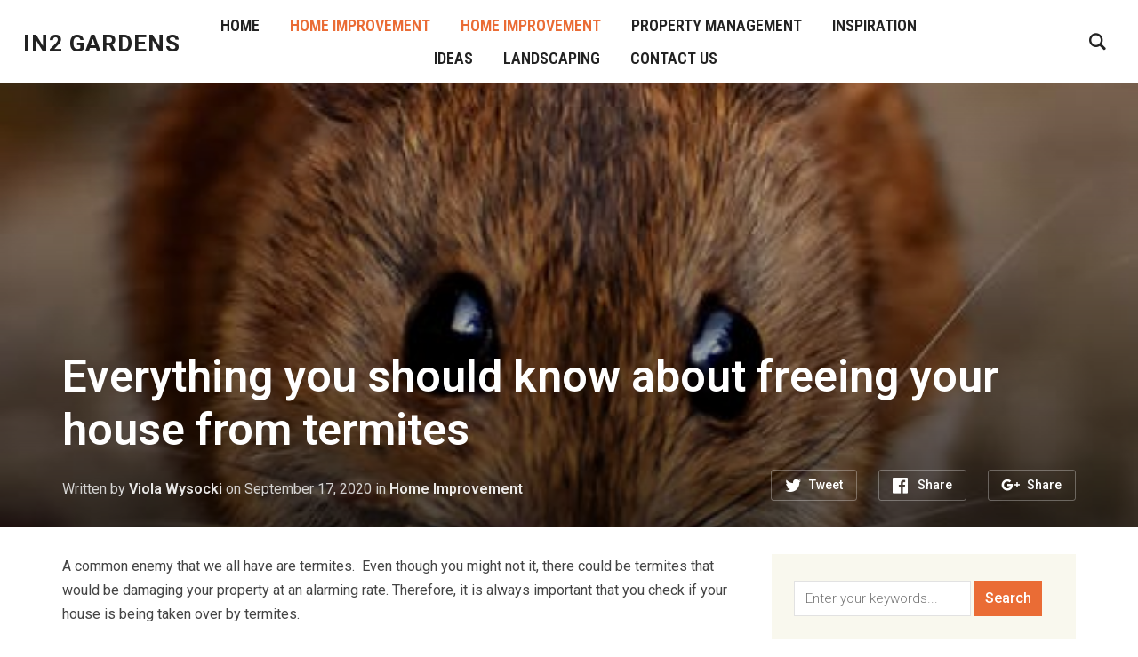

--- FILE ---
content_type: text/html; charset=UTF-8
request_url: https://www.in2gardens.com.au/everything-you-should-know-about-freeing-your-house-from-termites/
body_size: 11267
content:
<!DOCTYPE html>
<html lang="en-US"
	prefix="og: https://ogp.me/ns#" >
<head>
    <meta charset="UTF-8">
    <meta name="viewport" content="width=device-width, initial-scale=1.0">
    <link rel="profile" href="https://gmpg.org/xfn/11">
    <link rel="pingback" href="https://www.in2gardens.com.au/xmlrpc.php">

    <title>Everything you should know about freeing your house from termites | In2 Gardens</title>

		<!-- All in One SEO 4.1.6.2 -->
		<meta name="robots" content="max-image-preview:large" />
		<link rel="canonical" href="https://www.in2gardens.com.au/everything-you-should-know-about-freeing-your-house-from-termites/" />
		<meta property="og:locale" content="en_US" />
		<meta property="og:site_name" content="In2 Gardens | From Concept Through Completion" />
		<meta property="og:type" content="article" />
		<meta property="og:title" content="Everything you should know about freeing your house from termites | In2 Gardens" />
		<meta property="og:url" content="https://www.in2gardens.com.au/everything-you-should-know-about-freeing-your-house-from-termites/" />
		<meta property="article:published_time" content="2020-09-17T15:26:00+00:00" />
		<meta property="article:modified_time" content="2020-10-01T15:41:14+00:00" />
		<meta name="twitter:card" content="summary" />
		<meta name="twitter:title" content="Everything you should know about freeing your house from termites | In2 Gardens" />
		<script type="application/ld+json" class="aioseo-schema">
			{"@context":"https:\/\/schema.org","@graph":[{"@type":"WebSite","@id":"https:\/\/www.in2gardens.com.au\/#website","url":"https:\/\/www.in2gardens.com.au\/","name":"In2 Gardens","description":"From Concept Through Completion","inLanguage":"en-US","publisher":{"@id":"https:\/\/www.in2gardens.com.au\/#organization"}},{"@type":"Organization","@id":"https:\/\/www.in2gardens.com.au\/#organization","name":"In2 Gardens","url":"https:\/\/www.in2gardens.com.au\/"},{"@type":"BreadcrumbList","@id":"https:\/\/www.in2gardens.com.au\/everything-you-should-know-about-freeing-your-house-from-termites\/#breadcrumblist","itemListElement":[{"@type":"ListItem","@id":"https:\/\/www.in2gardens.com.au\/#listItem","position":1,"item":{"@type":"WebPage","@id":"https:\/\/www.in2gardens.com.au\/","name":"Home","description":"From Concept Through Completion","url":"https:\/\/www.in2gardens.com.au\/"},"nextItem":"https:\/\/www.in2gardens.com.au\/everything-you-should-know-about-freeing-your-house-from-termites\/#listItem"},{"@type":"ListItem","@id":"https:\/\/www.in2gardens.com.au\/everything-you-should-know-about-freeing-your-house-from-termites\/#listItem","position":2,"item":{"@type":"WebPage","@id":"https:\/\/www.in2gardens.com.au\/everything-you-should-know-about-freeing-your-house-from-termites\/","name":"Everything you should know about freeing your house from termites","url":"https:\/\/www.in2gardens.com.au\/everything-you-should-know-about-freeing-your-house-from-termites\/"},"previousItem":"https:\/\/www.in2gardens.com.au\/#listItem"}]},{"@type":"Person","@id":"https:\/\/www.in2gardens.com.au\/author\/Viola Wysocki\/#author","url":"https:\/\/www.in2gardens.com.au\/author\/Viola Wysocki\/","name":"Viola Wysocki","image":{"@type":"ImageObject","@id":"https:\/\/www.in2gardens.com.au\/everything-you-should-know-about-freeing-your-house-from-termites\/#authorImage","url":"https:\/\/www.in2gardens.com.au\/wp-content\/uploads\/2017\/12\/professional-100x100.jpg","width":96,"height":96,"caption":"Viola Wysocki"}},{"@type":"WebPage","@id":"https:\/\/www.in2gardens.com.au\/everything-you-should-know-about-freeing-your-house-from-termites\/#webpage","url":"https:\/\/www.in2gardens.com.au\/everything-you-should-know-about-freeing-your-house-from-termites\/","name":"Everything you should know about freeing your house from termites | In2 Gardens","inLanguage":"en-US","isPartOf":{"@id":"https:\/\/www.in2gardens.com.au\/#website"},"breadcrumb":{"@id":"https:\/\/www.in2gardens.com.au\/everything-you-should-know-about-freeing-your-house-from-termites\/#breadcrumblist"},"author":"https:\/\/www.in2gardens.com.au\/author\/Viola Wysocki\/#author","creator":"https:\/\/www.in2gardens.com.au\/author\/Viola Wysocki\/#author","image":{"@type":"ImageObject","@id":"https:\/\/www.in2gardens.com.au\/#mainImage","url":"https:\/\/www.in2gardens.com.au\/wp-content\/uploads\/2020\/10\/2.jpeg","width":500,"height":703},"primaryImageOfPage":{"@id":"https:\/\/www.in2gardens.com.au\/everything-you-should-know-about-freeing-your-house-from-termites\/#mainImage"},"datePublished":"2020-09-17T15:26:00+00:00","dateModified":"2020-10-01T15:41:14+00:00"},{"@type":"Article","@id":"https:\/\/www.in2gardens.com.au\/everything-you-should-know-about-freeing-your-house-from-termites\/#article","name":"Everything you should know about freeing your house from termites | In2 Gardens","inLanguage":"en-US","headline":"Everything you should know about freeing your house from termites","author":{"@id":"https:\/\/www.in2gardens.com.au\/author\/Viola Wysocki\/#author"},"publisher":{"@id":"https:\/\/www.in2gardens.com.au\/#organization"},"datePublished":"2020-09-17T15:26:00+00:00","dateModified":"2020-10-01T15:41:14+00:00","articleSection":"Home Improvement, KS","mainEntityOfPage":{"@id":"https:\/\/www.in2gardens.com.au\/everything-you-should-know-about-freeing-your-house-from-termites\/#webpage"},"isPartOf":{"@id":"https:\/\/www.in2gardens.com.au\/everything-you-should-know-about-freeing-your-house-from-termites\/#webpage"},"image":{"@type":"ImageObject","@id":"https:\/\/www.in2gardens.com.au\/#articleImage","url":"https:\/\/www.in2gardens.com.au\/wp-content\/uploads\/2020\/10\/2.jpeg","width":500,"height":703}}]}
		</script>
		<!-- All in One SEO -->

<link rel='dns-prefetch' href='//fonts.googleapis.com' />
<link rel='dns-prefetch' href='//s.w.org' />
<link rel="alternate" type="application/rss+xml" title="In2 Gardens &raquo; Feed" href="https://www.in2gardens.com.au/feed/" />
<link rel="alternate" type="application/rss+xml" title="In2 Gardens &raquo; Comments Feed" href="https://www.in2gardens.com.au/comments/feed/" />
		<script type="text/javascript">
			window._wpemojiSettings = {"baseUrl":"https:\/\/s.w.org\/images\/core\/emoji\/13.1.0\/72x72\/","ext":".png","svgUrl":"https:\/\/s.w.org\/images\/core\/emoji\/13.1.0\/svg\/","svgExt":".svg","source":{"concatemoji":"https:\/\/www.in2gardens.com.au\/wp-includes\/js\/wp-emoji-release.min.js?ver=5.8.12"}};
			!function(e,a,t){var n,r,o,i=a.createElement("canvas"),p=i.getContext&&i.getContext("2d");function s(e,t){var a=String.fromCharCode;p.clearRect(0,0,i.width,i.height),p.fillText(a.apply(this,e),0,0);e=i.toDataURL();return p.clearRect(0,0,i.width,i.height),p.fillText(a.apply(this,t),0,0),e===i.toDataURL()}function c(e){var t=a.createElement("script");t.src=e,t.defer=t.type="text/javascript",a.getElementsByTagName("head")[0].appendChild(t)}for(o=Array("flag","emoji"),t.supports={everything:!0,everythingExceptFlag:!0},r=0;r<o.length;r++)t.supports[o[r]]=function(e){if(!p||!p.fillText)return!1;switch(p.textBaseline="top",p.font="600 32px Arial",e){case"flag":return s([127987,65039,8205,9895,65039],[127987,65039,8203,9895,65039])?!1:!s([55356,56826,55356,56819],[55356,56826,8203,55356,56819])&&!s([55356,57332,56128,56423,56128,56418,56128,56421,56128,56430,56128,56423,56128,56447],[55356,57332,8203,56128,56423,8203,56128,56418,8203,56128,56421,8203,56128,56430,8203,56128,56423,8203,56128,56447]);case"emoji":return!s([10084,65039,8205,55357,56613],[10084,65039,8203,55357,56613])}return!1}(o[r]),t.supports.everything=t.supports.everything&&t.supports[o[r]],"flag"!==o[r]&&(t.supports.everythingExceptFlag=t.supports.everythingExceptFlag&&t.supports[o[r]]);t.supports.everythingExceptFlag=t.supports.everythingExceptFlag&&!t.supports.flag,t.DOMReady=!1,t.readyCallback=function(){t.DOMReady=!0},t.supports.everything||(n=function(){t.readyCallback()},a.addEventListener?(a.addEventListener("DOMContentLoaded",n,!1),e.addEventListener("load",n,!1)):(e.attachEvent("onload",n),a.attachEvent("onreadystatechange",function(){"complete"===a.readyState&&t.readyCallback()})),(n=t.source||{}).concatemoji?c(n.concatemoji):n.wpemoji&&n.twemoji&&(c(n.twemoji),c(n.wpemoji)))}(window,document,window._wpemojiSettings);
		</script>
		<style type="text/css">
img.wp-smiley,
img.emoji {
	display: inline !important;
	border: none !important;
	box-shadow: none !important;
	height: 1em !important;
	width: 1em !important;
	margin: 0 .07em !important;
	vertical-align: -0.1em !important;
	background: none !important;
	padding: 0 !important;
}
</style>
	<link rel='stylesheet' id='wp-block-library-css'  href='https://www.in2gardens.com.au/wp-includes/css/dist/block-library/style.min.css?ver=5.8.12' type='text/css' media='all' />
<link rel='stylesheet' id='contact-form-7-css'  href='https://www.in2gardens.com.au/wp-content/plugins/contact-form-7/includes/css/styles.css?ver=5.5.3' type='text/css' media='all' />
<link rel='stylesheet' id='SFSImainCss-css'  href='https://www.in2gardens.com.au/wp-content/plugins/ultimate-social-media-icons/css/sfsi-style.css?ver=2.6.9' type='text/css' media='all' />
<link rel='stylesheet' id='ppress-frontend-css'  href='https://www.in2gardens.com.au/wp-content/plugins/wp-user-avatar/assets/css/frontend.min.css?ver=3.2.6' type='text/css' media='all' />
<link rel='stylesheet' id='ppress-flatpickr-css'  href='https://www.in2gardens.com.au/wp-content/plugins/wp-user-avatar/assets/flatpickr/flatpickr.min.css?ver=3.2.6' type='text/css' media='all' />
<link rel='stylesheet' id='ppress-select2-css'  href='https://www.in2gardens.com.au/wp-content/plugins/wp-user-avatar/assets/select2/select2.min.css?ver=5.8.12' type='text/css' media='all' />
<link rel='stylesheet' id='wpz-shortcodes-css'  href='https://www.in2gardens.com.au/wp-content/themes/insight/functions/wpzoom/assets/css/shortcodes.css?ver=5.8.12' type='text/css' media='all' />
<link rel='stylesheet' id='zoom-font-awesome-css'  href='https://www.in2gardens.com.au/wp-content/themes/insight/functions/wpzoom/assets/css/font-awesome.min.css?ver=5.8.12' type='text/css' media='all' />
<link rel='stylesheet' id='insight-google-fonts-css'  href='//fonts.googleapis.com/css?family=Roboto%3Aregular%2Citalic%2C100%2C200%2C300%2C500%2C600%2C700%2C800%2C900%7CRoboto+Condensed%3Aregular%2Citalic%2C100%2C200%2C300%2C500%2C600%2C700%2C800%2C900%26subset%3Dlatin%2C&#038;ver=5.8.12' type='text/css' media='all' />
<link rel='stylesheet' id='insight-style-css'  href='https://www.in2gardens.com.au/wp-content/themes/insight/style.css?ver=5.8.12' type='text/css' media='all' />
<link rel='stylesheet' id='media-queries-css'  href='https://www.in2gardens.com.au/wp-content/themes/insight/css/media-queries.css?ver=1.3.2' type='text/css' media='all' />
<link rel='stylesheet' id='insight-google-font-default-css'  href='//fonts.googleapis.com/css?family=Roboto+Condensed%3A400%2C700%7CRoboto%3A400%2C500%2C400italic%2C500italic%2C700%2C700italic&#038;subset=cyrillic%2Clatin%2Clatin-ext%2Cgreek&#038;ver=5.8.12' type='text/css' media='all' />
<link rel='stylesheet' id='dashicons-css'  href='https://www.in2gardens.com.au/wp-includes/css/dashicons.min.css?ver=5.8.12' type='text/css' media='all' />
<link rel='stylesheet' id='wzslider-css'  href='https://www.in2gardens.com.au/wp-content/themes/insight/functions/wpzoom/assets/css/wzslider.css?ver=5.8.12' type='text/css' media='all' />
<link rel='stylesheet' id='wpzoom-theme-css'  href='https://www.in2gardens.com.au/wp-content/themes/insight/styles/default.css?ver=5.8.12' type='text/css' media='all' />
<link rel='stylesheet' id='wpzoom-custom-css'  href='https://www.in2gardens.com.au/wp-content/themes/insight/custom.css?ver=5.8.12' type='text/css' media='all' />
<script type='text/javascript' src='https://www.in2gardens.com.au/wp-includes/js/jquery/jquery.min.js?ver=3.6.0' id='jquery-core-js'></script>
<script type='text/javascript' src='https://www.in2gardens.com.au/wp-includes/js/jquery/jquery-migrate.min.js?ver=3.3.2' id='jquery-migrate-js'></script>
<script type='text/javascript' src='https://www.in2gardens.com.au/wp-content/plugins/wp-user-avatar/assets/flatpickr/flatpickr.min.js?ver=5.8.12' id='ppress-flatpickr-js'></script>
<script type='text/javascript' src='https://www.in2gardens.com.au/wp-content/plugins/wp-user-avatar/assets/select2/select2.min.js?ver=5.8.12' id='ppress-select2-js'></script>
<script type='text/javascript' src='https://www.in2gardens.com.au/wp-content/themes/insight/js/init.js?ver=5.8.12' id='wpzoom-init-js'></script>
<link rel="https://api.w.org/" href="https://www.in2gardens.com.au/wp-json/" /><link rel="alternate" type="application/json" href="https://www.in2gardens.com.au/wp-json/wp/v2/posts/465" /><link rel="EditURI" type="application/rsd+xml" title="RSD" href="https://www.in2gardens.com.au/xmlrpc.php?rsd" />
<link rel="wlwmanifest" type="application/wlwmanifest+xml" href="https://www.in2gardens.com.au/wp-includes/wlwmanifest.xml" /> 
<meta name="generator" content="WordPress 5.8.12" />
<link rel='shortlink' href='https://www.in2gardens.com.au/?p=465' />
<link rel="alternate" type="application/json+oembed" href="https://www.in2gardens.com.au/wp-json/oembed/1.0/embed?url=https%3A%2F%2Fwww.in2gardens.com.au%2Feverything-you-should-know-about-freeing-your-house-from-termites%2F" />
<link rel="alternate" type="text/xml+oembed" href="https://www.in2gardens.com.au/wp-json/oembed/1.0/embed?url=https%3A%2F%2Fwww.in2gardens.com.au%2Feverything-you-should-know-about-freeing-your-house-from-termites%2F&#038;format=xml" />
<meta name="follow.[base64]" content="urMZLZDngMrugHD74kaK"/><!-- WPZOOM Theme / Framework -->
<meta name="generator" content="Insight 1.3.2" />
<meta name="generator" content="WPZOOM Framework 1.6.6" />
</head>
<body data-rsssl=1 class="post-template-default single single-post postid-465 single-format-standard">

<div class="page-wrap">

    <header class="site-header page-with-cover">

            <div class="navbar-brand">
                <h1><a href="https://www.in2gardens.com.au" title="From Concept Through Completion">In2 Gardens</a></h1>
            </div><!-- .navbar-brand -->


            <nav class="main-navbar" role="navigation">

                <div class="navbar-header">
                    
                       <a class="navbar-toggle" href="#menu-main-slide">
                           <span class="icon-bar"></span>
                           <span class="icon-bar"></span>
                           <span class="icon-bar"></span>
                       </a>


                       <div id="menu-main-slide" class="menu-main-container"><ul id="menu-main" class="menu"><li id="menu-item-37" class="menu-item menu-item-type-custom menu-item-object-custom menu-item-home menu-item-37"><a href="https://www.in2gardens.com.au">Home</a></li>
<li id="menu-item-39" class="menu-item menu-item-type-taxonomy menu-item-object-category current-post-ancestor current-menu-parent current-post-parent menu-item-39"><a href="https://www.in2gardens.com.au/category/home-improvement/">Home Improvement</a></li>
<li id="menu-item-94" class="menu-item menu-item-type-taxonomy menu-item-object-category current-post-ancestor current-menu-parent current-post-parent menu-item-94"><a href="https://www.in2gardens.com.au/category/home-improvement/">Home Improvement</a></li>
<li id="menu-item-95" class="menu-item menu-item-type-taxonomy menu-item-object-category menu-item-95"><a href="https://www.in2gardens.com.au/category/property-management/">Property Management</a></li>
<li id="menu-item-96" class="menu-item menu-item-type-taxonomy menu-item-object-category menu-item-96"><a href="https://www.in2gardens.com.au/category/inspiration/">Inspiration</a></li>
<li id="menu-item-97" class="menu-item menu-item-type-taxonomy menu-item-object-category menu-item-97"><a href="https://www.in2gardens.com.au/category/ideas/">Ideas</a></li>
<li id="menu-item-98" class="menu-item menu-item-type-taxonomy menu-item-object-category menu-item-98"><a href="https://www.in2gardens.com.au/category/landscaping/">Landscaping</a></li>
<li id="menu-item-38" class="menu-item menu-item-type-post_type menu-item-object-page menu-item-38"><a href="https://www.in2gardens.com.au/contact-us/">Contact Us</a></li>
</ul></div>
                </div>


                <div id="navbar-main">

                    <div class="menu-main-container"><ul id="menu-main-1" class="nav navbar-nav dropdown sf-menu"><li class="menu-item menu-item-type-custom menu-item-object-custom menu-item-home menu-item-37"><a href="https://www.in2gardens.com.au">Home</a></li>
<li class="menu-item menu-item-type-taxonomy menu-item-object-category current-post-ancestor current-menu-parent current-post-parent menu-item-39"><a href="https://www.in2gardens.com.au/category/home-improvement/">Home Improvement</a></li>
<li class="menu-item menu-item-type-taxonomy menu-item-object-category current-post-ancestor current-menu-parent current-post-parent menu-item-94"><a href="https://www.in2gardens.com.au/category/home-improvement/">Home Improvement</a></li>
<li class="menu-item menu-item-type-taxonomy menu-item-object-category menu-item-95"><a href="https://www.in2gardens.com.au/category/property-management/">Property Management</a></li>
<li class="menu-item menu-item-type-taxonomy menu-item-object-category menu-item-96"><a href="https://www.in2gardens.com.au/category/inspiration/">Inspiration</a></li>
<li class="menu-item menu-item-type-taxonomy menu-item-object-category menu-item-97"><a href="https://www.in2gardens.com.au/category/ideas/">Ideas</a></li>
<li class="menu-item menu-item-type-taxonomy menu-item-object-category menu-item-98"><a href="https://www.in2gardens.com.au/category/landscaping/">Landscaping</a></li>
<li class="menu-item menu-item-type-post_type menu-item-object-page menu-item-38"><a href="https://www.in2gardens.com.au/contact-us/">Contact Us</a></li>
</ul></div>

                </div><!-- #navbar-main -->

            </nav><!-- .navbar -->

            <div id="sb-search" class="sb-search">
                <form method="get" id="searchform" action="https://www.in2gardens.com.au/">
	<input type="search" class="sb-search-input" placeholder="Enter your keywords..."  name="s" id="s" />
    <input type="submit" id="searchsubmit" class="sb-search-submit" value="Search" />
    <span class="sb-icon-search"></span>
</form>            </div>


     </header><!-- .site-header -->

    
        
        <header class="entry-header">


            
                <div class="entry-cover" style="background-image: url('https://www.in2gardens.com.au/wp-content/uploads/2020/10/2.jpeg')">

            

                <div class="entry-info">

                    <div class="inner-wrap">

                        <h1 class="entry-title">Everything you should know about freeing your house from termites</h1>

                        
                            <div class="share">

                                <a href="https://twitter.com/intent/tweet?url=https%3A%2F%2Fwww.in2gardens.com.au%2Feverything-you-should-know-about-freeing-your-house-from-termites%2F&text=Everything+you+should+know+about+freeing+your+house+from+termites" target="_blank" title="Tweet this on Twitter" class="twitter">Tweet</a>

                                <a href="https://facebook.com/sharer.php?u=https%3A%2F%2Fwww.in2gardens.com.au%2Feverything-you-should-know-about-freeing-your-house-from-termites%2F&t=Everything+you+should+know+about+freeing+your+house+from+termites" target="_blank" title="Share this on Facebook" class="facebook">Share</a>

                                <a href="https://plus.google.com/share?url=https%3A%2F%2Fwww.in2gardens.com.au%2Feverything-you-should-know-about-freeing-your-house-from-termites%2F" target="_blank" title="Post this to Google+" class="gplus">Share</a>
                                <div class="clear"></div>
                            </div>

                        


                            <div class="entry-meta">
                                <span class="entry-author">Written by <a href="https://www.in2gardens.com.au/author/Viola%20Wysocki/" title="Posts by Viola Wysocki" rel="author">Viola Wysocki</a></span>
                                <span class="entry-date">on <time class="entry-date" datetime="2020-09-17T15:26:00+00:00">September 17, 2020</time> </span> 
                                <span class="entry-category">in <a href="https://www.in2gardens.com.au/category/home-improvement/" rel="category tag">Home Improvement</a></span>                                                             </div>



                    </div>

                </div>


            

        </header><!-- .entry-header -->


        <main id="main" class="site-main" role="main">

            <div class="content-area">

                <article id="post-465" class="post-465 post type-post status-publish format-standard has-post-thumbnail hentry category-home-improvement tag-ks">

    <div class="entry-content">
        
<p>A common enemy that we all have are termites.&nbsp; Even though you might not it, there could be termites that would be damaging your property at an alarming rate. Therefore, it is always important that you check if your house is being taken over by termites.</p>



<p>If you don’t check and take action soon, by the time that you get to know that there are termites in the house, you will have to deal with a lot of trouble and damages. Here is what you should know about freeing your house from termites.</p>



<figure class="wp-block-image size-large"><img loading="lazy" width="500" height="334" src="https://www.in2gardens.com.au/wp-content/uploads/2020/10/2a.jpeg" alt="" class="wp-image-468" srcset="https://www.in2gardens.com.au/wp-content/uploads/2020/10/2a.jpeg 500w, https://www.in2gardens.com.au/wp-content/uploads/2020/10/2a-300x200.jpeg 300w, https://www.in2gardens.com.au/wp-content/uploads/2020/10/2a-82x55.jpeg 82w" sizes="(max-width: 500px) 100vw, 500px" /></figure>



<h2>Get professional services</h2>



<p>Yes, the best solution to controlling terminates is to get professional services of <a href="https://www.crittercontrol.com.au/termite-control-removal/"><strong>termite control and removal</strong></a>. When professionals are at work, they aware well aware of how to identify termites in the right manner and will also provide you with services that will help you get rid of the termites.</p>



<p>When you are getting professional services that will help in termite control, be sure that they have a good precaution that is built up by providing good quality services. When you do, you can trust on the pest control services that you are getting from them. Another great way to recognised the quality of a pest control service is to check out that reviews that they have gotten.</p>



<h2>Choosing pest control services</h2>



<p>When you are choosing pest control services, be sure that they use the best equipment and that they are carried in the field. When you are working with certified professionals, you can easily turs ton the quality of the services that you get from them and it will also help you guarantee that you are getting the best quality outcome as well. Further, when you are working with experts in pest or <a href="https://www.agriculture.gov.au/import/arrival/pests/formosan-termite">termite </a>control, you will be getting advice on how you should better control the situation in the future and how you can maintain a house free from termites.</p>



<h2>Termites come from the soil</h2>



<p>Termites live in the soil and they will enter you house from the soil. After you have treated the soil and gotten rid of terminates in the house in the right manner, after some time, there is a chance that there will be more termites in the house.</p>



<figure class="wp-block-image size-large"><img loading="lazy" width="338" height="604" src="https://www.in2gardens.com.au/wp-content/uploads/2020/10/2b.jpg" alt="" class="wp-image-469" srcset="https://www.in2gardens.com.au/wp-content/uploads/2020/10/2b.jpg 338w, https://www.in2gardens.com.au/wp-content/uploads/2020/10/2b-168x300.jpg 168w, https://www.in2gardens.com.au/wp-content/uploads/2020/10/2b-31x55.jpg 31w" sizes="(max-width: 338px) 100vw, 338px" /></figure>



<p>Therefore, it is best to keep in touch with inspections that you run to check for termites. The easier that you recognized that there are pests in your house, the much easier it would be to get rid of them and it will easily help you create a house free from the impact of termites in the long term.</p>



<h2>Pay attention to dark and moist places in the house</h2>



<p>If there are places in your house that are dark and moist, there is a high chance of termites being present in that area. Therefore, it is best that you pay special attention to these areas of the <a href="https://www.in2gardens.com.au/2020/09/19/what-to-know-about-doing-a-sellers-inspection-with-experts/" title="What to know about doing a seller’s inspection with experts">house</a>. Terries are more like to be present in places with these conditions where there is no light, moisture and is dark.</p>



<figure class="wp-block-embed-youtube wp-block-embed is-type-video is-provider-youtube wp-embed-aspect-16-9 wp-has-aspect-ratio"><div class="wp-block-embed__wrapper">
<iframe loading="lazy" title="How to Prevent Termites" width="770" height="433" src="https://www.youtube.com/embed/t7cQhx-_Ydc?feature=oembed" frameborder="0" allow="accelerometer; autoplay; clipboard-write; encrypted-media; gyroscope; picture-in-picture" allowfullscreen></iframe>
</div></figure>

        <div class="clear"></div>

        
            <div class="tag_list"><h4>Tags</h4> <a href="https://www.in2gardens.com.au/tag/ks/" rel="tag">KS</a></div>
            </div><!-- .entry-content -->


    <footer class="entry-footer">

        

        
            <div class="post_author clearfix">

                <img alt='' src='https://www.in2gardens.com.au/wp-content/uploads/2017/12/professional-100x100.jpg' srcset='https://www.in2gardens.com.au/wp-content/uploads/2017/12/professional-150x150.jpg 2x' class='avatar avatar-65 photo' height='65' width='65' loading='lazy'/>
                <div class="author-description">
                    <h3 class="author-title">Written by <a href="https://www.in2gardens.com.au/author/Viola%20Wysocki/" title="Posts by Viola Wysocki" rel="author">Viola Wysocki</a></h3>

                    <p class="author-bio">
                                            </p>
                </div>

            </div>

        
    </footer><!-- .entry-footer -->

</article><!-- #post-## -->
                
                    <div id="comments">


		<p class="nocomments">Comments are closed.</p>
	


</div><!-- #comments -->
                
            </div>

            
            
<div id="sidebar" class="site-sidebar">

    <div class="widget widget_search" id="search-2"><form method="get" id="searchform" action="https://www.in2gardens.com.au/">
	<input type="search" class="sb-search-input" placeholder="Enter your keywords..."  name="s" id="s" />
    <input type="submit" id="searchsubmit" class="sb-search-submit" value="Search" />
    <span class="sb-icon-search"></span>
</form><div class="clear"></div></div><div class="widget feature-posts" id="wpzoom-feature-posts-3"><h3 class="title">Recent Posts</h3><ul class="feature-posts-list"><li><div class="post-thumb"><a href="https://www.in2gardens.com.au/benefits-of-combining-education-and-regenerative-travel/"><img src="https://www.in2gardens.com.au/wp-content/uploads/2025/12/Lulus-PPG-Dapat-Gelar-Apa_-Pendaftaran-Periode-4-Tahun-2025-Resmi-Dibuka-90x75.jpg" height="75" width="90" alt="Benefits of Combining Education and Regenerative Travel" /></a></div><h3><a href="https://www.in2gardens.com.au/benefits-of-combining-education-and-regenerative-travel/">Benefits of Combining Education and Regenerative Travel</a></h3><br /><div class="clear"></div></li><li><div class="post-thumb"><a href="https://www.in2gardens.com.au/essential-ndis-consumables-for-everyday-support-2/"><img src="https://www.in2gardens.com.au/wp-content/uploads/2025/11/Our-Non-emergency-ambulance-service-nearby-ensures-safe-timely-and-compassionate-care-90x75.jpeg" height="75" width="90" alt="Essential NDIS Consumables for Everyday Support" /></a></div><h3><a href="https://www.in2gardens.com.au/essential-ndis-consumables-for-everyday-support-2/">Essential NDIS Consumables for Everyday Support</a></h3><br /><div class="clear"></div></li><li><div class="post-thumb"><a href="https://www.in2gardens.com.au/essential-ndis-consumables-for-everyday-support/"><img src="https://www.in2gardens.com.au/wp-content/uploads/2025/11/NDIS-Plan-Management-Melbourne-90x75.jpeg" height="75" width="90" alt="Essential NDIS Consumables for Everyday Support" /></a></div><h3><a href="https://www.in2gardens.com.au/essential-ndis-consumables-for-everyday-support/">Essential NDIS Consumables for Everyday Support</a></h3><br /><div class="clear"></div></li><li><div class="post-thumb"><a href="https://www.in2gardens.com.au/benefits-of-choosing-hair-transplant-surgery/"><img src="https://www.in2gardens.com.au/wp-content/uploads/2025/11/toupee-hair-piece-for-men-90x75.jpeg" height="75" width="90" alt="Benefits of Choosing Hair Transplant Surgery" /></a></div><h3><a href="https://www.in2gardens.com.au/benefits-of-choosing-hair-transplant-surgery/">Benefits of Choosing Hair Transplant Surgery</a></h3><br /><div class="clear"></div></li><li><div class="post-thumb"><a href="https://www.in2gardens.com.au/split-system-air-conditioning-melbourne-comfort-for-every-home-that-works-well/"><img src="https://www.in2gardens.com.au/wp-content/uploads/2025/10/9-90x75.jpg" height="75" width="90" alt="Split System Air Conditioning Melbourne: Comfort for Every Home That Works Well" /></a></div><h3><a href="https://www.in2gardens.com.au/split-system-air-conditioning-melbourne-comfort-for-every-home-that-works-well/">Split System Air Conditioning Melbourne: Comfort for Every Home That Works Well</a></h3><br /><div class="clear"></div></li></ul><div class="clear"></div><div class="clear"></div></div>
</div>

        </main><!-- #main -->


    <footer id="colophon" class="site-footer" role="contentinfo">


        

        <div class="site-info">
            <span class="copyright">Copyright &copy; 2026 In2 Gardens</span>
            <p class="designed-by">
                Designed by <a href="http://www.wpzoom.com/" target="_blank" rel="designer">WPZOOM</a>            </p>
        </div><!-- .site-info -->
    </footer><!-- #colophon -->

</div>
			<!--facebook like and share js -->
			<div id="fb-root"></div>
			<script>
				(function(d, s, id) {
					var js, fjs = d.getElementsByTagName(s)[0];
					if (d.getElementById(id)) return;
					js = d.createElement(s);
					js.id = id;
					js.src = "//connect.facebook.net/en_US/sdk.js#xfbml=1&version=v2.5";
					fjs.parentNode.insertBefore(js, fjs);
				}(document, 'script', 'facebook-jssdk'));
			</script>
		<script>
window.addEventListener('sfsi_functions_loaded', function() {
    if (typeof sfsi_responsive_toggle == 'function') {
        sfsi_responsive_toggle(0);
        // console.log('sfsi_responsive_toggle');

    }
})
</script>
    <script>
        window.addEventListener('sfsi_functions_loaded', function() {
            if (typeof sfsi_plugin_version == 'function') {
                sfsi_plugin_version(2.68);
            }
        });

        function sfsi_processfurther(ref) {
            var feed_id = '[base64]';
            var feedtype = 8;
            var email = jQuery(ref).find('input[name="email"]').val();
            var filter = /^([a-zA-Z0-9_\.\-])+\@(([a-zA-Z0-9\-])+\.)+([a-zA-Z0-9]{2,4})+$/;
            if ((email != "Enter your email") && (filter.test(email))) {
                if (feedtype == "8") {
                    var url = "https://api.follow.it/subscription-form/" + feed_id + "/" + feedtype;
                    window.open(url, "popupwindow", "scrollbars=yes,width=1080,height=760");
                    return true;
                }
            } else {
                alert("Please enter email address");
                jQuery(ref).find('input[name="email"]').focus();
                return false;
            }
        }
    </script>
    <style type="text/css" aria-selected="true">
        .sfsi_subscribe_Popinner {
            width: 100% !important;

            height: auto !important;

            border: 1px solid #b5b5b5 !important;

            padding: 18px 0px !important;

            background-color: #ffffff !important;
        }
        .sfsi_subscribe_Popinner form {
            margin: 0 20px !important;
        }
        .sfsi_subscribe_Popinner h5 {
            font-family: Helvetica,Arial,sans-serif !important;

            font-weight: bold !important;

            color: #000000 !important;

            font-size: 16px !important;

            text-align: center !important;
            margin: 0 0 10px !important;
            padding: 0 !important;
        }
        .sfsi_subscription_form_field {
            margin: 5px 0 !important;
            width: 100% !important;
            display: inline-flex;
            display: -webkit-inline-flex;
        }

        .sfsi_subscription_form_field input {
            width: 100% !important;
            padding: 10px 0px !important;
        }

        .sfsi_subscribe_Popinner input[type=email] {
            font-family: Helvetica,Arial,sans-serif !important;

            font-style: normal !important;

            color:  !important;

            font-size: 14px !important;

            text-align: center !important;
        }

        .sfsi_subscribe_Popinner input[type=email]::-webkit-input-placeholder {

            font-family: Helvetica,Arial,sans-serif !important;

            font-style: normal !important;

            color:  !important;

            font-size: 14px !important;

            text-align: center !important;
        }
        .sfsi_subscribe_Popinner input[type=email]:-moz-placeholder {
            /* Firefox 18- */

            font-family: Helvetica,Arial,sans-serif !important;

            font-style: normal !important;

            color:  !important;

            font-size: 14px !important;

            text-align: center !important;

        }

        .sfsi_subscribe_Popinner input[type=email]::-moz-placeholder {
            /* Firefox 19+ */
            font-family: Helvetica,Arial,sans-serif !important;

            font-style: normal !important;

            color:  !important;

            font-size: 14px !important;

            text-align: center !important;

        }

        .sfsi_subscribe_Popinner input[type=email]:-ms-input-placeholder {
            font-family: Helvetica,Arial,sans-serif !important;

            font-style: normal !important;

            color:  !important;

            font-size: 14px !important;

            text-align: center !important;
        }

        .sfsi_subscribe_Popinner input[type=submit] {
            font-family: Helvetica,Arial,sans-serif !important;

            font-weight: bold !important;

            color: #000000 !important;

            font-size: 16px !important;

            text-align: center !important;

            background-color: #dedede !important;
        }

        .sfsi_shortcode_container {
            float: left;
        }

        .sfsi_shortcode_container .norm_row .sfsi_wDiv {
            position: relative !important;
        }

        .sfsi_shortcode_container .sfsi_holders {
            display: none;
        }

            </style>

<script>(function($){$(document).ready(function(){});})(jQuery);</script><script type='text/javascript' src='https://www.in2gardens.com.au/wp-includes/js/dist/vendor/regenerator-runtime.min.js?ver=0.13.7' id='regenerator-runtime-js'></script>
<script type='text/javascript' src='https://www.in2gardens.com.au/wp-includes/js/dist/vendor/wp-polyfill.min.js?ver=3.15.0' id='wp-polyfill-js'></script>
<script type='text/javascript' id='contact-form-7-js-extra'>
/* <![CDATA[ */
var wpcf7 = {"api":{"root":"https:\/\/www.in2gardens.com.au\/wp-json\/","namespace":"contact-form-7\/v1"}};
/* ]]> */
</script>
<script type='text/javascript' src='https://www.in2gardens.com.au/wp-content/plugins/contact-form-7/includes/js/index.js?ver=5.5.3' id='contact-form-7-js'></script>
<script type='text/javascript' src='https://www.in2gardens.com.au/wp-includes/js/jquery/ui/core.min.js?ver=1.12.1' id='jquery-ui-core-js'></script>
<script type='text/javascript' src='https://www.in2gardens.com.au/wp-content/plugins/ultimate-social-media-icons/js/shuffle/modernizr.custom.min.js?ver=5.8.12' id='SFSIjqueryModernizr-js'></script>
<script type='text/javascript' src='https://www.in2gardens.com.au/wp-content/plugins/ultimate-social-media-icons/js/shuffle/jquery.shuffle.min.js?ver=5.8.12' id='SFSIjqueryShuffle-js'></script>
<script type='text/javascript' src='https://www.in2gardens.com.au/wp-content/plugins/ultimate-social-media-icons/js/shuffle/random-shuffle-min.js?ver=5.8.12' id='SFSIjqueryrandom-shuffle-js'></script>
<script type='text/javascript' id='SFSICustomJs-js-extra'>
/* <![CDATA[ */
var sfsi_icon_ajax_object = {"ajax_url":"https:\/\/www.in2gardens.com.au\/wp-admin\/admin-ajax.php","plugin_url":"https:\/\/www.in2gardens.com.au\/wp-content\/plugins\/ultimate-social-media-icons\/"};
/* ]]> */
</script>
<script type='text/javascript' src='https://www.in2gardens.com.au/wp-content/plugins/ultimate-social-media-icons/js/custom.js?ver=2.6.9' id='SFSICustomJs-js'></script>
<script type='text/javascript' id='ppress-frontend-script-js-extra'>
/* <![CDATA[ */
var pp_ajax_form = {"ajaxurl":"https:\/\/www.in2gardens.com.au\/wp-admin\/admin-ajax.php","confirm_delete":"Are you sure?","deleting_text":"Deleting...","deleting_error":"An error occurred. Please try again.","nonce":"b691c22186","disable_ajax_form":"false"};
/* ]]> */
</script>
<script type='text/javascript' src='https://www.in2gardens.com.au/wp-content/plugins/wp-user-avatar/assets/js/frontend.min.js?ver=3.2.6' id='ppress-frontend-script-js'></script>
<script type='text/javascript' src='https://www.in2gardens.com.au/wp-includes/js/comment-reply.min.js?ver=5.8.12' id='comment-reply-js'></script>
<script type='text/javascript' src='https://www.in2gardens.com.au/wp-content/themes/insight/js/jquery.mmenu.min.all.js?ver=1.3.2' id='mmenu-js'></script>
<script type='text/javascript' src='https://www.in2gardens.com.au/wp-content/themes/insight/js/flickity.pkgd.min.js?ver=1.3.2' id='flickity-js'></script>
<script type='text/javascript' src='https://www.in2gardens.com.au/wp-content/themes/insight/js/jquery.fitvids.js?ver=1.3.2' id='fitvids-js'></script>
<script type='text/javascript' src='https://www.in2gardens.com.au/wp-content/themes/insight/js/superfish.min.js?ver=1.3.2' id='superfish-js'></script>
<script type='text/javascript' src='https://www.in2gardens.com.au/wp-content/themes/insight/js/search_button.js?ver=1.3.2' id='search_button-js'></script>
<script type='text/javascript' id='insight-script-js-extra'>
/* <![CDATA[ */
var zoomOptions = {"slideshow_auto":"","slideshow_speed":"3000"};
/* ]]> */
</script>
<script type='text/javascript' src='https://www.in2gardens.com.au/wp-content/themes/insight/js/functions.js?ver=1.3.2' id='insight-script-js'></script>
<script type='text/javascript' src='https://www.in2gardens.com.au/wp-content/themes/insight/functions/wpzoom/assets/js/galleria.js' id='galleria-js'></script>
<script type='text/javascript' src='https://www.in2gardens.com.au/wp-content/themes/insight/functions/wpzoom/assets/js/wzslider.js' id='wzslider-js'></script>
<script type='text/javascript' src='https://www.in2gardens.com.au/wp-includes/js/wp-embed.min.js?ver=5.8.12' id='wp-embed-js'></script>

</body>
</html>